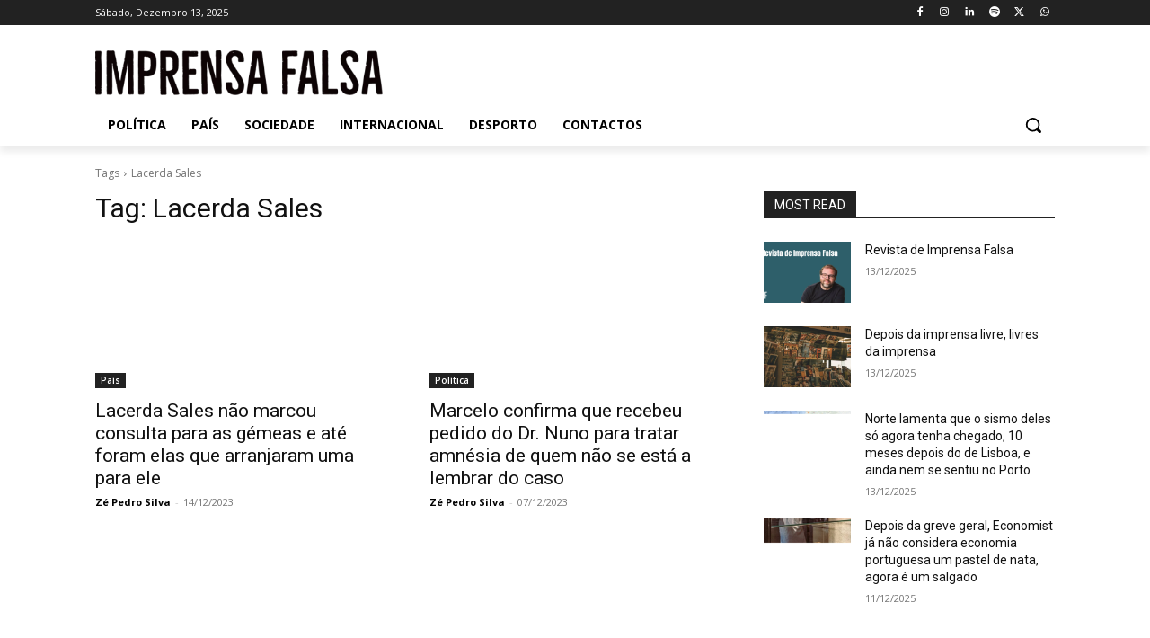

--- FILE ---
content_type: application/javascript; charset=utf-8
request_url: https://fundingchoicesmessages.google.com/f/AGSKWxV-U8BM7WZeAmslye2L4cu4Ff1LKbK6V58a3p6Z-aDW27zy2nOulmLJl465EhxoRmLz5-R3ahm9YnsEqIiwZ7-atO6JbeW1b8qR7quL5ecx2hZeO-lAYR2ogLVU4oyrlXEC6sbMOQ==?fccs=W251bGwsbnVsbCxudWxsLG51bGwsbnVsbCxudWxsLFsxNzY1NjU1MjY4LDI3NDAwMDAwMF0sbnVsbCxudWxsLG51bGwsW251bGwsWzcsOSw2XSxudWxsLDIsbnVsbCwiZW4iLG51bGwsbnVsbCxudWxsLG51bGwsbnVsbCwxXSwiaHR0cHM6Ly9pbXByZW5zYWZhbHNhLmNvbS90YWcvbGFjZXJkYS1zYWxlcy8iLG51bGwsW1s4LCJzQ2hOSDVPc2FrMCJdLFs5LCJlbi1VUyJdLFsxOSwiMiJdLFsxNywiWzBdIl0sWzI0LCIiXSxbMjksImZhbHNlIl1dXQ
body_size: 209
content:
if (typeof __googlefc.fcKernelManager.run === 'function') {"use strict";this.default_ContributorServingResponseClientJs=this.default_ContributorServingResponseClientJs||{};(function(_){var window=this;
try{
var jp=function(a){this.A=_.t(a)};_.u(jp,_.J);var kp=function(a){this.A=_.t(a)};_.u(kp,_.J);kp.prototype.getWhitelistStatus=function(){return _.F(this,2)};var lp=function(a){this.A=_.t(a)};_.u(lp,_.J);var mp=_.Zc(lp),np=function(a,b,c){this.B=a;this.j=_.A(b,jp,1);this.l=_.A(b,_.Jk,3);this.F=_.A(b,kp,4);a=this.B.location.hostname;this.D=_.Ag(this.j,2)&&_.O(this.j,2)!==""?_.O(this.j,2):a;a=new _.Lg(_.Kk(this.l));this.C=new _.Yg(_.q.document,this.D,a);this.console=null;this.o=new _.fp(this.B,c,a)};
np.prototype.run=function(){if(_.O(this.j,3)){var a=this.C,b=_.O(this.j,3),c=_.$g(a),d=new _.Rg;b=_.gg(d,1,b);c=_.D(c,1,b);_.dh(a,c)}else _.ah(this.C,"FCNEC");_.hp(this.o,_.A(this.l,_.Be,1),this.l.getDefaultConsentRevocationText(),this.l.getDefaultConsentRevocationCloseText(),this.l.getDefaultConsentRevocationAttestationText(),this.D);_.ip(this.o,_.F(this.F,1),this.F.getWhitelistStatus());var e;a=(e=this.B.googlefc)==null?void 0:e.__executeManualDeployment;a!==void 0&&typeof a==="function"&&_.Mo(this.o.G,
"manualDeploymentApi")};var op=function(){};op.prototype.run=function(a,b,c){var d;return _.v(function(e){d=mp(b);(new np(a,d,c)).run();return e.return({})})};_.Nk(7,new op);
}catch(e){_._DumpException(e)}
}).call(this,this.default_ContributorServingResponseClientJs);
// Google Inc.

//# sourceURL=/_/mss/boq-content-ads-contributor/_/js/k=boq-content-ads-contributor.ContributorServingResponseClientJs.en_US.sChNH5Osak0.es5.O/d=1/exm=ad_blocking_detection_executable,kernel_loader,loader_js_executable,web_iab_tcf_v2_signal_executable/ed=1/rs=AJlcJMz7a3Aoypzl3FteasZliPsUtk5MMw/m=cookie_refresh_executable
__googlefc.fcKernelManager.run('\x5b\x5b\x5b7,\x22\x5b\x5bnull,\\\x22imprensafalsa.com\\\x22,\\\x22AKsRol_mU8_YVIAno6VhoE4eH6ehDR6SOAGRNfxWNGUR5tzGa44p2KHJGi9Mlg2z1JM_CqC_L6RaN0yTfVQmUQJ3jmBZ1jbJQ7eBtfr0mAejWRm4dn1kHwr7Wo2EjpZe-Jl3A_Lix83m00k086AKQQLx8P5aivifIw\\\\u003d\\\\u003d\\\x22\x5d,null,\x5b\x5bnull,null,null,\\\x22https:\/\/fundingchoicesmessages.google.com\/f\/AGSKWxWctOQH0o1jShw6eOnJlaJf-mTMQh1-uyiCXpPsiimLXRA8u5dDeXhZgm1ms9FGdsMZ8uwvmCiP2u-zPwZkbL4AO0s_nmZRPEEkT4mqWxEZVIdRRbZ5YzGSN7TB79uMjqP9IiomUw\\\\u003d\\\\u003d\\\x22\x5d,null,null,\x5bnull,null,null,\\\x22https:\/\/fundingchoicesmessages.google.com\/el\/AGSKWxV6qGZqrUsqlh73WSYeEJHqDTWuLXcfSxKOwNgU9IxVlAZ-eszlb4L7VbZXsu35U__fmySt0joh9ym4N5bzDTEfhEP_ACPdb3uv1hTOlWnuSxF7nvE26oI3BbWTQ73_I2klWGpxZg\\\\u003d\\\\u003d\\\x22\x5d,null,\x5bnull,\x5b7,9,6\x5d,null,2,null,\\\x22en\\\x22,null,null,null,null,null,1\x5d,null,\\\x22Privacy and cookie settings\\\x22,\\\x22Close\\\x22,null,null,null,\\\x22Managed by Google. Complies with IAB TCF. CMP ID: 300\\\x22\x5d,\x5b3,1\x5d\x5d\x22\x5d\x5d,\x5bnull,null,null,\x22https:\/\/fundingchoicesmessages.google.com\/f\/AGSKWxW0dvqpH3s7junl-v6N36Wq1Hx4Qj5jecH5fTkL8YZY9GG_9bbX9hfOx5-Ew6bKfO58nEzZAFS_Gy-OSp1Cve8RAgfne1ixFd_U1QH2ZEFTma6806yMmM-Wtdz8svEIwFyrAQzLeA\\u003d\\u003d\x22\x5d\x5d');}

--- FILE ---
content_type: application/javascript; charset=utf-8
request_url: https://fundingchoicesmessages.google.com/f/AGSKWxXTuJLQXp3Q5mJ9Nd9WS0nKL_F2Y6B7AXHKQf7Wwc3AUBH1UXj6vVRdBbVsYc_l5zdwwA9SmlY50os2NNwBoZ3l2AjIEFp2yeQXEzDz-AduDbk4GR64s0Jg5f0unwdi8Fo4xi1GmOqHpjN4zOIuzT5RaRWUKagpqWvfAo9wcDTjNluQqfTQ5R_1pCzM/_/adsense24./ads/oas-,468x60-/pubmatic_/270x90-
body_size: -1291
content:
window['29597afd-e220-4564-a369-8943774b2576'] = true;